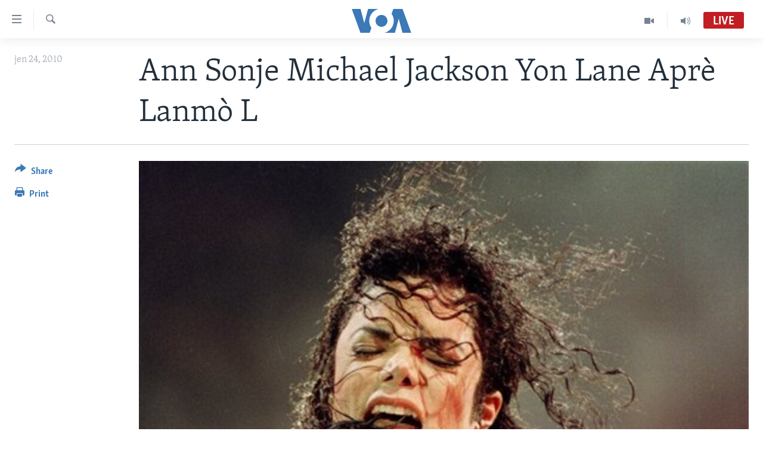

--- FILE ---
content_type: text/html; charset=utf-8
request_url: https://www.voanouvel.com/a/ann-sonje-michael-jackson-yon-lane-apre-lanmo-l-97173454/23011.html
body_size: 8748
content:

<!DOCTYPE html>
<html lang="ht" dir="ltr" class="no-js">
<head>
<link href="/Content/responsive/VOA/cpe/VOA-cpe.css?&amp;av=0.0.0.0&amp;cb=306" rel="stylesheet"/>
<script src="https://tags.voanouvel.com/voa-pangea/prod/utag.sync.js"></script> <script type='text/javascript' src='https://www.youtube.com/iframe_api' async></script>
<script type="text/javascript">
//a general 'js' detection, must be on top level in <head>, due to CSS performance
document.documentElement.className = "js";
var cacheBuster = "306";
var appBaseUrl = "/";
var imgEnhancerBreakpoints = [0, 144, 256, 408, 650, 1023, 1597];
var isLoggingEnabled = false;
var isPreviewPage = false;
var isLivePreviewPage = false;
if (!isPreviewPage) {
window.RFE = window.RFE || {};
window.RFE.cacheEnabledByParam = window.location.href.indexOf('nocache=1') === -1;
const url = new URL(window.location.href);
const params = new URLSearchParams(url.search);
// Remove the 'nocache' parameter
params.delete('nocache');
// Update the URL without the 'nocache' parameter
url.search = params.toString();
window.history.replaceState(null, '', url.toString());
} else {
window.addEventListener('load', function() {
const links = window.document.links;
for (let i = 0; i < links.length; i++) {
links[i].href = '#';
links[i].target = '_self';
}
})
}
var pwaEnabled = false;
var swCacheDisabled;
</script>
<meta charset="utf-8" />
<title>Ann Sonje Michael Jackson Yon Lane Apr&#232; Lanm&#242; L</title>
<meta name="description" content="Nan yon ent&#232;vyou av&#232;k Maureen Pierre, pwofes&#232; mizik Villard Anglade di: &quot;Moun ka imite Michael Jackson, men yo paka ranplase l&quot;" />
<meta name="keywords" content="Nouvèl, Entènasyonal, Washington, DC" />
<meta name="viewport" content="width=device-width, initial-scale=1.0" />
<meta http-equiv="X-UA-Compatible" content="IE=edge" />
<meta name="robots" content="max-image-preview:large"><meta property="fb:pages" content="456369387788614" />
<meta name="msvalidate.01" content="3286EE554B6F672A6F2E608C02343C0E" />
<link href="https://www.voanouvel.com/a/ann-sonje-michael-jackson-yon-lane-apre-lanmo-l-97173454/23011.html" rel="canonical" />
<meta name="apple-mobile-web-app-title" content="VOA" />
<meta name="apple-mobile-web-app-status-bar-style" content="black" />
<meta name="apple-itunes-app" content="app-id=632618796, app-argument=//23011.ltr" />
<meta content="Ann Sonje Michael Jackson Yon Lane Aprè Lanmò L" property="og:title" />
<meta content="Nan yon entèvyou avèk Maureen Pierre, pwofesè mizik Villard Anglade di: &quot;Moun ka imite Michael Jackson, men yo paka ranplase l&quot;" property="og:description" />
<meta content="article" property="og:type" />
<meta content="https://www.voanouvel.com/a/ann-sonje-michael-jackson-yon-lane-apre-lanmo-l-97173454/23011.html" property="og:url" />
<meta content="Lavwadlamerik" property="og:site_name" />
<meta content="https://www.facebook.com/VOA.KREYOL" property="article:publisher" />
<meta content="https://gdb.voanews.com/c48a4b96-55f2-4a0f-8f2b-eacb4c9b192f_w1200_h630.jpg" property="og:image" />
<meta content="1200" property="og:image:width" />
<meta content="630" property="og:image:height" />
<meta content="741163256059497" property="fb:app_id" />
<meta content="summary_large_image" name="twitter:card" />
<meta content="@VOAKreyol" name="twitter:site" />
<meta content="https://gdb.voanews.com/c48a4b96-55f2-4a0f-8f2b-eacb4c9b192f_w1200_h630.jpg" name="twitter:image" />
<meta content="Ann Sonje Michael Jackson Yon Lane Aprè Lanmò L" name="twitter:title" />
<meta content="Nan yon entèvyou avèk Maureen Pierre, pwofesè mizik Villard Anglade di: &quot;Moun ka imite Michael Jackson, men yo paka ranplase l&quot;" name="twitter:description" />
<link rel="amphtml" href="https://www.voanouvel.com/amp/ann-sonje-michael-jackson-yon-lane-apre-lanmo-l-97173454/23011.html" />
<script type="application/ld+json">{"articleSection":"","isAccessibleForFree":true,"headline":"Ann Sonje Michael Jackson Yon Lane Aprè Lanmò L","inLanguage":"cpe","keywords":"Nouvèl, Entènasyonal, Washington, DC","author":{"@type":"Person","name":"VOA"},"datePublished":"2010-06-25 00:00:00Z","dateModified":"2010-06-25 00:00:00Z","publisher":{"logo":{"width":512,"height":220,"@type":"ImageObject","url":"https://www.voanouvel.com/Content/responsive/VOA/cpe/img/logo.png"},"@type":"NewsMediaOrganization","url":"https://www.voanouvel.com","sameAs":["https://www.facebook.com/VOA.KREYOL/","https://twitter.com/voakreyol","https://www.youtube.com/user/voacreole","https://www.instagram.com/voakreyol/"],"name":"Lavwadlamerik","alternateName":""},"@context":"https://schema.org","@type":"NewsArticle","mainEntityOfPage":"https://www.voanouvel.com/a/ann-sonje-michael-jackson-yon-lane-apre-lanmo-l-97173454/23011.html","url":"https://www.voanouvel.com/a/ann-sonje-michael-jackson-yon-lane-apre-lanmo-l-97173454/23011.html","description":"Nan yon entèvyou avèk Maureen Pierre, pwofesè mizik Villard Anglade di: \u0022Moun ka imite Michael Jackson, men yo paka ranplase l\u0022","image":{"width":1080,"height":608,"@type":"ImageObject","url":"https://gdb.voanews.com/c48a4b96-55f2-4a0f-8f2b-eacb4c9b192f_w1080_h608.jpg"},"name":"Ann Sonje Michael Jackson Yon Lane Aprè Lanmò L"}</script>
<script src="/Scripts/responsive/infographics.b?v=dVbZ-Cza7s4UoO3BqYSZdbxQZVF4BOLP5EfYDs4kqEo1&amp;av=0.0.0.0&amp;cb=306"></script>
<script src="/Scripts/responsive/loader.b?v=Q26XNwrL6vJYKjqFQRDnx01Lk2pi1mRsuLEaVKMsvpA1&amp;av=0.0.0.0&amp;cb=306"></script>
<link rel="icon" type="image/svg+xml" href="/Content/responsive/VOA/img/webApp/favicon.svg" />
<link rel="alternate icon" href="/Content/responsive/VOA/img/webApp/favicon.ico" />
<link rel="apple-touch-icon" sizes="152x152" href="/Content/responsive/VOA/img/webApp/ico-152x152.png" />
<link rel="apple-touch-icon" sizes="144x144" href="/Content/responsive/VOA/img/webApp/ico-144x144.png" />
<link rel="apple-touch-icon" sizes="114x114" href="/Content/responsive/VOA/img/webApp/ico-114x114.png" />
<link rel="apple-touch-icon" sizes="72x72" href="/Content/responsive/VOA/img/webApp/ico-72x72.png" />
<link rel="apple-touch-icon-precomposed" href="/Content/responsive/VOA/img/webApp/ico-57x57.png" />
<link rel="icon" sizes="192x192" href="/Content/responsive/VOA/img/webApp/ico-192x192.png" />
<link rel="icon" sizes="128x128" href="/Content/responsive/VOA/img/webApp/ico-128x128.png" />
<meta name="msapplication-TileColor" content="#ffffff" />
<meta name="msapplication-TileImage" content="/Content/responsive/VOA/img/webApp/ico-144x144.png" />
<link rel="alternate" type="application/rss+xml" title="VOA - Top Stories [RSS]" href="/api/" />
<link rel="sitemap" type="application/rss+xml" href="/sitemap.xml" />
</head>
<body class=" nav-no-loaded cc_theme pg-article print-lay-article js-category-to-nav nojs-images ">
<script type="text/javascript" >
var analyticsData = {url:"https://www.voanouvel.com/a/ann-sonje-michael-jackson-yon-lane-apre-lanmo-l-97173454/23011.html",property_id:"459",article_uid:"23011",page_title:"Ann Sonje Michael Jackson Yon Lane Aprè Lanmò L",page_type:"article",content_type:"article",subcontent_type:"article",last_modified:"2010-06-25 00:00:00Z",pub_datetime:"2010-06-25 00:00:00Z",pub_year:"2010",pub_month:"06",pub_day:"25",pub_hour:"00",pub_weekday:"Friday",section:"article",english_section:"creole_news",byline:"",categories:"creole_news,lemond",tags:"washington;dc",domain:"www.voanouvel.com",language:"Creole",language_service:"VOA Creole",platform:"web",copied:"no",copied_article:"",copied_title:"",runs_js:"Yes",cms_release:"8.44.0.0.306",enviro_type:"prod",slug:"ann-sonje-michael-jackson-yon-lane-apre-lanmo-l-97173454",entity:"VOA",short_language_service:"CREO",platform_short:"W",page_name:"Ann Sonje Michael Jackson Yon Lane Aprè Lanmò L"};
</script>
<noscript><iframe src="https://www.googletagmanager.com/ns.html?id=GTM-N8MP7P" height="0" width="0" style="display:none;visibility:hidden"></iframe></noscript><script type="text/javascript" data-cookiecategory="analytics">
var gtmEventObject = Object.assign({}, analyticsData, {event: 'page_meta_ready'});window.dataLayer = window.dataLayer || [];window.dataLayer.push(gtmEventObject);
if (top.location === self.location) { //if not inside of an IFrame
var renderGtm = "true";
if (renderGtm === "true") {
(function(w,d,s,l,i){w[l]=w[l]||[];w[l].push({'gtm.start':new Date().getTime(),event:'gtm.js'});var f=d.getElementsByTagName(s)[0],j=d.createElement(s),dl=l!='dataLayer'?'&l='+l:'';j.async=true;j.src='//www.googletagmanager.com/gtm.js?id='+i+dl;f.parentNode.insertBefore(j,f);})(window,document,'script','dataLayer','GTM-N8MP7P');
}
}
</script>
<!--Analytics tag js version start-->
<script type="text/javascript" data-cookiecategory="analytics">
var utag_data = Object.assign({}, analyticsData, {});
if(typeof(TealiumTagFrom)==='function' && typeof(TealiumTagSearchKeyword)==='function') {
var utag_from=TealiumTagFrom();var utag_searchKeyword=TealiumTagSearchKeyword();
if(utag_searchKeyword!=null && utag_searchKeyword!=='' && utag_data["search_keyword"]==null) utag_data["search_keyword"]=utag_searchKeyword;if(utag_from!=null && utag_from!=='') utag_data["from"]=TealiumTagFrom();}
if(window.top!== window.self&&utag_data.page_type==="snippet"){utag_data.page_type = 'iframe';}
try{if(window.top!==window.self&&window.self.location.hostname===window.top.location.hostname){utag_data.platform = 'self-embed';utag_data.platform_short = 'se';}}catch(e){if(window.top!==window.self&&window.self.location.search.includes("platformType=self-embed")){utag_data.platform = 'cross-promo';utag_data.platform_short = 'cp';}}
(function(a,b,c,d){ a="https://tags.voanouvel.com/voa-pangea/prod/utag.js"; b=document;c="script";d=b.createElement(c);d.src=a;d.type="text/java"+c;d.async=true; a=b.getElementsByTagName(c)[0];a.parentNode.insertBefore(d,a); })();
</script>
<!--Analytics tag js version end-->
<!-- Analytics tag management NoScript -->
<noscript>
<img style="position: absolute; border: none;" src="https://ssc.voanouvel.com/b/ss/bbgprod,bbgentityvoa/1/G.4--NS/516468848?pageName=voa%3acreo%3aw%3aarticle%3aann%20sonje%20michael%20jackson%20yon%20lane%20%20apr%c3%a8%20lanm%c3%b2%20l&amp;c6=ann%20sonje%20michael%20jackson%20yon%20lane%20%20apr%c3%a8%20lanm%c3%b2%20l&amp;v36=8.44.0.0.306&amp;v6=D=c6&amp;g=https%3a%2f%2fwww.voanouvel.com%2fa%2fann-sonje-michael-jackson-yon-lane-apre-lanmo-l-97173454%2f23011.html&amp;c1=D=g&amp;v1=D=g&amp;events=event1,event52&amp;c16=voa%20creole&amp;v16=D=c16&amp;c5=creole_news&amp;v5=D=c5&amp;ch=article&amp;c15=creole&amp;v15=D=c15&amp;c4=article&amp;v4=D=c4&amp;c14=23011&amp;v14=D=c14&amp;v20=no&amp;c17=web&amp;v17=D=c17&amp;mcorgid=518abc7455e462b97f000101%40adobeorg&amp;server=www.voanouvel.com&amp;pageType=D=c4&amp;ns=bbg&amp;v29=D=server&amp;v25=voa&amp;v30=459&amp;v105=D=User-Agent " alt="analytics" width="1" height="1" /></noscript>
<!-- End of Analytics tag management NoScript -->
<!--*** Accessibility links - For ScreenReaders only ***-->
<section>
<div class="sr-only">
<h2>Accessibility links</h2>
<ul>
<li><a href="#content" data-disable-smooth-scroll="1">Skip to main content</a></li>
<li><a href="#navigation" data-disable-smooth-scroll="1">Skip to main Navigation</a></li>
<li><a href="#txtHeaderSearch" data-disable-smooth-scroll="1">Skip to Search</a></li>
</ul>
</div>
</section>
<div dir="ltr">
<div id="page">
<aside>
<div class="c-lightbox overlay-modal">
<div class="c-lightbox__intro">
<h2 class="c-lightbox__intro-title"></h2>
<button class="btn btn--rounded c-lightbox__btn c-lightbox__intro-next" title="Swivan">
<span class="ico ico--rounded ico-chevron-forward"></span>
<span class="sr-only">Swivan</span>
</button>
</div>
<div class="c-lightbox__nav">
<button class="btn btn--rounded c-lightbox__btn c-lightbox__btn--close" title="F&#232;men">
<span class="ico ico--rounded ico-close"></span>
<span class="sr-only">F&#232;men</span>
</button>
<button class="btn btn--rounded c-lightbox__btn c-lightbox__btn--prev" title="Anvan">
<span class="ico ico--rounded ico-chevron-backward"></span>
<span class="sr-only">Anvan</span>
</button>
<button class="btn btn--rounded c-lightbox__btn c-lightbox__btn--next" title="Swivan">
<span class="ico ico--rounded ico-chevron-forward"></span>
<span class="sr-only">Swivan</span>
</button>
</div>
<div class="c-lightbox__content-wrap">
<figure class="c-lightbox__content">
<span class="c-spinner c-spinner--lightbox">
<img src="/Content/responsive/img/player-spinner.png"
alt="please wait"
title="please wait" />
</span>
<div class="c-lightbox__img">
<div class="thumb">
<img src="" alt="" />
</div>
</div>
<figcaption>
<div class="c-lightbox__info c-lightbox__info--foot">
<span class="c-lightbox__counter"></span>
<span class="caption c-lightbox__caption"></span>
</div>
</figcaption>
</figure>
</div>
<div class="hidden">
<div class="content-advisory__box content-advisory__box--lightbox">
<span class="content-advisory__box-text">This image contains sensitive content which some people may find offensive or disturbing.</span>
<button class="btn btn--transparent content-advisory__box-btn m-t-md" value="text" type="button">
<span class="btn__text">
Click to reveal
</span>
</button>
</div>
</div>
</div>
<div class="print-dialogue">
<div class="container">
<h3 class="print-dialogue__title section-head">Print Options:</h3>
<div class="print-dialogue__opts">
<ul class="print-dialogue__opt-group">
<li class="form__group form__group--checkbox">
<input class="form__check " id="checkboxImages" name="checkboxImages" type="checkbox" checked="checked" />
<label for="checkboxImages" class="form__label m-t-md">Images</label>
</li>
<li class="form__group form__group--checkbox">
<input class="form__check " id="checkboxMultimedia" name="checkboxMultimedia" type="checkbox" checked="checked" />
<label for="checkboxMultimedia" class="form__label m-t-md">Multimedia</label>
</li>
</ul>
<ul class="print-dialogue__opt-group">
<li class="form__group form__group--checkbox">
<input class="form__check " id="checkboxEmbedded" name="checkboxEmbedded" type="checkbox" checked="checked" />
<label for="checkboxEmbedded" class="form__label m-t-md">Embedded Content</label>
</li>
<li class="form__group form__group--checkbox">
<input class="form__check " id="checkboxComments" name="checkboxComments" type="checkbox" />
<label for="checkboxComments" class="form__label m-t-md">Comments</label>
</li>
</ul>
</div>
<div class="print-dialogue__buttons">
<button class="btn btn--secondary close-button" type="button" title="anile">
<span class="btn__text ">anile</span>
</button>
<button class="btn btn-cust-print m-l-sm" type="button" title="Print">
<span class="btn__text ">Print</span>
</button>
</div>
</div>
</div>
<div class="ctc-message pos-fix">
<div class="ctc-message__inner">Link has been copied to clipboard</div>
</div>
</aside>
<div class="hdr-20 hdr-20--big">
<div class="hdr-20__inner">
<div class="hdr-20__max pos-rel">
<div class="hdr-20__side hdr-20__side--primary d-flex">
<label data-for="main-menu-ctrl" data-switcher-trigger="true" data-switch-target="main-menu-ctrl" class="burger hdr-trigger pos-rel trans-trigger" data-trans-evt="click" data-trans-id="menu">
<span class="ico ico-close hdr-trigger__ico hdr-trigger__ico--close burger__ico burger__ico--close"></span>
<span class="ico ico-menu hdr-trigger__ico hdr-trigger__ico--open burger__ico burger__ico--open"></span>
</label>
<div class="menu-pnl pos-fix trans-target" data-switch-target="main-menu-ctrl" data-trans-id="menu">
<div class="menu-pnl__inner">
<nav class="main-nav menu-pnl__item menu-pnl__item--first">
<ul class="main-nav__list accordeon" data-analytics-tales="false" data-promo-name="link" data-location-name="nav,secnav">
<li class="main-nav__item">
<a class="main-nav__item-name main-nav__item-name--link" href="/p/6830.html" title="Ayiti" data-item-name="haiti-news" >Ayiti</a>
</li>
<li class="main-nav__item">
<a class="main-nav__item-name main-nav__item-name--link" href="/p/6831.html" title="L&#232;zetazini" data-item-name="us-news" >L&#232;zetazini</a>
</li>
<li class="main-nav__item">
<a class="main-nav__item-name main-nav__item-name--link" href="/z/332" title="Amerik Latin" data-item-name="amerik" >Amerik Latin</a>
</li>
<li class="main-nav__item">
<a class="main-nav__item-name main-nav__item-name--link" href="/p/6838.html" title="Ent&#232;nasyonal" data-item-name="international-news" >Ent&#232;nasyonal</a>
</li>
<li class="main-nav__item">
<a class="main-nav__item-name main-nav__item-name--link" href="/z/581" title="Video" data-item-name="videos" >Video</a>
</li>
<li class="main-nav__item">
<a class="main-nav__item-name main-nav__item-name--link" href="/FlashpointIkren" title="Flashpoint Ikr&#232;n" data-item-name="flashipoint2" >Flashpoint Ikr&#232;n</a>
</li>
</ul>
</nav>
<div class="menu-pnl__item">
<a href="https://learningenglish.voanews.com/" class="menu-pnl__item-link" alt="Learning English">Learning English</a>
</div>
<div class="menu-pnl__item menu-pnl__item--social">
<h5 class="menu-pnl__sub-head">Suiv nou</h5>
<a href="https://www.facebook.com/VOA.KREYOL/" title="Suiv nou sou Facebook" data-analytics-text="follow_on_facebook" class="btn btn--rounded btn--social-inverted menu-pnl__btn js-social-btn btn-facebook" target="_blank" rel="noopener">
<span class="ico ico-facebook-alt ico--rounded"></span>
</a>
<a href="https://twitter.com/voakreyol" title="Suiv nou sou Twitter" data-analytics-text="follow_on_twitter" class="btn btn--rounded btn--social-inverted menu-pnl__btn js-social-btn btn-twitter" target="_blank" rel="noopener">
<span class="ico ico-twitter ico--rounded"></span>
</a>
<a href="https://www.youtube.com/user/voacreole" title="Suiv nou sou Youtube" data-analytics-text="follow_on_youtube" class="btn btn--rounded btn--social-inverted menu-pnl__btn js-social-btn btn-youtube" target="_blank" rel="noopener">
<span class="ico ico-youtube ico--rounded"></span>
</a>
<a href="https://www.instagram.com/voakreyol/" title="Follow us on Instagram" data-analytics-text="follow_on_instagram" class="btn btn--rounded btn--social-inverted menu-pnl__btn js-social-btn btn-instagram" target="_blank" rel="noopener">
<span class="ico ico-instagram ico--rounded"></span>
</a>
</div>
<div class="menu-pnl__item">
<a href="/navigation/allsites" class="menu-pnl__item-link">
<span class="ico ico-languages "></span>
Languages
</a>
</div>
</div>
</div>
<label data-for="top-search-ctrl" data-switcher-trigger="true" data-switch-target="top-search-ctrl" class="top-srch-trigger hdr-trigger">
<span class="ico ico-close hdr-trigger__ico hdr-trigger__ico--close top-srch-trigger__ico top-srch-trigger__ico--close"></span>
<span class="ico ico-search hdr-trigger__ico hdr-trigger__ico--open top-srch-trigger__ico top-srch-trigger__ico--open"></span>
</label>
<div class="srch-top srch-top--in-header" data-switch-target="top-search-ctrl">
<div class="container">
<form action="/s" class="srch-top__form srch-top__form--in-header" id="form-topSearchHeader" method="get" role="search"><label for="txtHeaderSearch" class="sr-only">Ch&#232;che</label>
<input type="text" id="txtHeaderSearch" name="k" placeholder="Chache t&#232;ks la" accesskey="s" value="" class="srch-top__input analyticstag-event" onkeydown="if (event.keyCode === 13) { FireAnalyticsTagEventOnSearch('search', $dom.get('#txtHeaderSearch')[0].value) }" />
<button title="Ch&#232;che" type="submit" class="btn btn--top-srch analyticstag-event" onclick="FireAnalyticsTagEventOnSearch('search', $dom.get('#txtHeaderSearch')[0].value) ">
<span class="ico ico-search"></span>
</button></form>
</div>
</div>
<a href="/" class="main-logo-link">
<img src="/Content/responsive/VOA/cpe/img/logo-compact.svg" class="main-logo main-logo--comp" alt="site logo">
<img src="/Content/responsive/VOA/cpe/img/logo.svg" class="main-logo main-logo--big" alt="site logo">
</a>
</div>
<div class="hdr-20__side hdr-20__side--secondary d-flex">
<a href="/programs/radio" title="Audio" class="hdr-20__secondary-item" data-item-name="audio">
<span class="ico ico-audio hdr-20__secondary-icon"></span>
</a>
<a href="/programs/tv" title="Video" class="hdr-20__secondary-item" data-item-name="video">
<span class="ico ico-video hdr-20__secondary-icon"></span>
</a>
<a href="/s" title="Ch&#232;che" class="hdr-20__secondary-item hdr-20__secondary-item--search" data-item-name="search">
<span class="ico ico-search hdr-20__secondary-icon hdr-20__secondary-icon--search"></span>
</a>
<div class="hdr-20__secondary-item live-b-drop">
<div class="live-b-drop__off">
<a href="/live/audio/47" class="live-b-drop__link" title="Live" data-item-name="live">
<span class="badge badge--live-btn badge--live">
Live
</span>
</a>
</div>
<div class="live-b-drop__on hidden">
<label data-for="live-ctrl" data-switcher-trigger="true" data-switch-target="live-ctrl" class="live-b-drop__label pos-rel">
<span class="badge badge--live badge--live-btn">
Live
</span>
<span class="ico ico-close live-b-drop__label-ico live-b-drop__label-ico--close"></span>
</label>
<div class="live-b-drop__panel" id="targetLivePanelDiv" data-switch-target="live-ctrl"></div>
</div>
</div>
<div class="srch-bottom">
<form action="/s" class="srch-bottom__form d-flex" id="form-bottomSearch" method="get" role="search"><label for="txtSearch" class="sr-only">Ch&#232;che</label>
<input type="search" id="txtSearch" name="k" placeholder="Chache t&#232;ks la" accesskey="s" value="" class="srch-bottom__input analyticstag-event" onkeydown="if (event.keyCode === 13) { FireAnalyticsTagEventOnSearch('search', $dom.get('#txtSearch')[0].value) }" />
<button title="Ch&#232;che" type="submit" class="btn btn--bottom-srch analyticstag-event" onclick="FireAnalyticsTagEventOnSearch('search', $dom.get('#txtSearch')[0].value) ">
<span class="ico ico-search"></span>
</button></form>
</div>
</div>
<img src="/Content/responsive/VOA/cpe/img/logo-print.gif" class="logo-print" alt="site logo">
<img src="/Content/responsive/VOA/cpe/img/logo-print_color.png" class="logo-print logo-print--color" alt="site logo">
</div>
</div>
</div>
<script>
if (document.body.className.indexOf('pg-home') > -1) {
var nav2In = document.querySelector('.hdr-20__inner');
var nav2Sec = document.querySelector('.hdr-20__side--secondary');
var secStyle = window.getComputedStyle(nav2Sec);
if (nav2In && window.pageYOffset < 150 && secStyle['position'] !== 'fixed') {
nav2In.classList.add('hdr-20__inner--big')
}
}
</script>
<div class="c-hlights c-hlights--breaking c-hlights--no-item" data-hlight-display="mobile,desktop">
<div class="c-hlights__wrap container p-0">
<div class="c-hlights__nav">
<a role="button" href="#" title="Anvan">
<span class="ico ico-chevron-backward m-0"></span>
<span class="sr-only">Anvan</span>
</a>
<a role="button" href="#" title="Swivan">
<span class="ico ico-chevron-forward m-0"></span>
<span class="sr-only">Swivan</span>
</a>
</div>
<span class="c-hlights__label">
<span class="">Breaking News</span>
<span class="switcher-trigger">
<label data-for="more-less-1" data-switcher-trigger="true" class="switcher-trigger__label switcher-trigger__label--more p-b-0" title="Montre plis">
<span class="ico ico-chevron-down"></span>
</label>
<label data-for="more-less-1" data-switcher-trigger="true" class="switcher-trigger__label switcher-trigger__label--less p-b-0" title="Show less">
<span class="ico ico-chevron-up"></span>
</label>
</span>
</span>
<ul class="c-hlights__items switcher-target" data-switch-target="more-less-1">
</ul>
</div>
</div> <div id="content">
<main class="container">
<div class="hdr-container">
<div class="row">
<div class="col-category col-xs-12 col-md-2 pull-left"></div><div class="col-title col-xs-12 col-md-10 pull-right"> <h1 class="title pg-title">
Ann Sonje Michael Jackson Yon Lane Apr&#232; Lanm&#242; L
</h1>
</div><div class="col-publishing-details col-xs-12 col-sm-12 col-md-2 pull-left"> <div class="publishing-details ">
<div class="published">
<span class="date" >
<time pubdate="pubdate" datetime="2010-06-24T20:00:00-05:00">
jen 24, 2010
</time>
</span>
</div>
</div>
</div><div class="col-lg-12 separator"> <div class="separator">
<hr class="title-line" />
</div>
</div><div class="col-multimedia col-xs-12 col-md-10 pull-right"> <div class="cover-media">
<figure class="media-image js-media-expand">
<div class="img-wrap">
<div class="thumb thumb16_9">
<img src="https://gdb.voanews.com/c48a4b96-55f2-4a0f-8f2b-eacb4c9b192f_w250_r1_s.jpg" alt="Ann Sonje Michael Jackson Yon Lane Apr&#232; Lanm&#242; L" />
</div>
</div>
<figcaption>
<span class="caption">Ann Sonje Michael Jackson Yon Lane Apr&#232; Lanm&#242; L</span>
</figcaption>
</figure>
</div>
</div><div class="col-xs-12 col-md-2 pull-left article-share pos-rel"> <div class="share--box">
<div class="sticky-share-container" style="display:none">
<div class="container">
<a href="https://www.voanouvel.com" id="logo-sticky-share">&nbsp;</a>
<div class="pg-title pg-title--sticky-share">
Ann Sonje Michael Jackson Yon Lane Apr&#232; Lanm&#242; L
</div>
<div class="sticked-nav-actions">
<!--This part is for sticky navigation display-->
<p class="buttons link-content-sharing p-0 ">
<button class="btn btn--link btn-content-sharing p-t-0 " id="btnContentSharing" value="text" role="Button" type="" title="More options">
<span class="ico ico-share ico--l"></span>
<span class="btn__text ">
Share
</span>
</button>
</p>
<aside class="content-sharing js-content-sharing js-content-sharing--apply-sticky content-sharing--sticky"
role="complementary"
data-share-url="https://www.voanouvel.com/a/ann-sonje-michael-jackson-yon-lane-apre-lanmo-l-97173454/23011.html" data-share-title="Ann Sonje Michael Jackson Yon Lane Apr&#232; Lanm&#242; L" data-share-text="">
<div class="content-sharing__popover">
<h6 class="content-sharing__title">Share</h6>
<button href="#close" id="btnCloseSharing" class="btn btn--text-like content-sharing__close-btn">
<span class="ico ico-close ico--l"></span>
</button>
<ul class="content-sharing__list">
<li class="content-sharing__item">
<div class="ctc ">
<input type="text" class="ctc__input" readonly="readonly">
<a href="" js-href="https://www.voanouvel.com/a/ann-sonje-michael-jackson-yon-lane-apre-lanmo-l-97173454/23011.html" class="content-sharing__link ctc__button">
<span class="ico ico-copy-link ico--rounded ico--s"></span>
<span class="content-sharing__link-text">Copy link</span>
</a>
</div>
</li>
<li class="content-sharing__item">
<a href="https://facebook.com/sharer.php?u=https%3a%2f%2fwww.voanouvel.com%2fa%2fann-sonje-michael-jackson-yon-lane-apre-lanmo-l-97173454%2f23011.html"
data-analytics-text="share_on_facebook"
title="Facebook" target="_blank"
class="content-sharing__link js-social-btn">
<span class="ico ico-facebook ico--rounded ico--s"></span>
<span class="content-sharing__link-text">Facebook</span>
</a>
</li>
<li class="content-sharing__item">
<a href="https://twitter.com/share?url=https%3a%2f%2fwww.voanouvel.com%2fa%2fann-sonje-michael-jackson-yon-lane-apre-lanmo-l-97173454%2f23011.html&amp;text=Ann+Sonje+Michael+Jackson+Yon+Lane++Apr%c3%a8+Lanm%c3%b2+L"
data-analytics-text="share_on_twitter"
title="Twitter" target="_blank"
class="content-sharing__link js-social-btn">
<span class="ico ico-twitter ico--rounded ico--s"></span>
<span class="content-sharing__link-text">Twitter</span>
</a>
</li>
<li class="content-sharing__item">
<a href="mailto:?body=https%3a%2f%2fwww.voanouvel.com%2fa%2fann-sonje-michael-jackson-yon-lane-apre-lanmo-l-97173454%2f23011.html&amp;subject=Ann Sonje Michael Jackson Yon Lane Apr&#232; Lanm&#242; L"
title="Email"
class="content-sharing__link ">
<span class="ico ico-email ico--rounded ico--s"></span>
<span class="content-sharing__link-text">Email</span>
</a>
</li>
</ul>
</div>
</aside>
</div>
</div>
</div>
<div class="links">
<p class="buttons link-content-sharing p-0 ">
<button class="btn btn--link btn-content-sharing p-t-0 " id="btnContentSharing" value="text" role="Button" type="" title="More options">
<span class="ico ico-share ico--l"></span>
<span class="btn__text ">
Share
</span>
</button>
</p>
<aside class="content-sharing js-content-sharing " role="complementary"
data-share-url="https://www.voanouvel.com/a/ann-sonje-michael-jackson-yon-lane-apre-lanmo-l-97173454/23011.html" data-share-title="Ann Sonje Michael Jackson Yon Lane Apr&#232; Lanm&#242; L" data-share-text="">
<div class="content-sharing__popover">
<h6 class="content-sharing__title">Share</h6>
<button href="#close" id="btnCloseSharing" class="btn btn--text-like content-sharing__close-btn">
<span class="ico ico-close ico--l"></span>
</button>
<ul class="content-sharing__list">
<li class="content-sharing__item">
<div class="ctc ">
<input type="text" class="ctc__input" readonly="readonly">
<a href="" js-href="https://www.voanouvel.com/a/ann-sonje-michael-jackson-yon-lane-apre-lanmo-l-97173454/23011.html" class="content-sharing__link ctc__button">
<span class="ico ico-copy-link ico--rounded ico--l"></span>
<span class="content-sharing__link-text">Copy link</span>
</a>
</div>
</li>
<li class="content-sharing__item">
<a href="https://facebook.com/sharer.php?u=https%3a%2f%2fwww.voanouvel.com%2fa%2fann-sonje-michael-jackson-yon-lane-apre-lanmo-l-97173454%2f23011.html"
data-analytics-text="share_on_facebook"
title="Facebook" target="_blank"
class="content-sharing__link js-social-btn">
<span class="ico ico-facebook ico--rounded ico--l"></span>
<span class="content-sharing__link-text">Facebook</span>
</a>
</li>
<li class="content-sharing__item">
<a href="https://twitter.com/share?url=https%3a%2f%2fwww.voanouvel.com%2fa%2fann-sonje-michael-jackson-yon-lane-apre-lanmo-l-97173454%2f23011.html&amp;text=Ann+Sonje+Michael+Jackson+Yon+Lane++Apr%c3%a8+Lanm%c3%b2+L"
data-analytics-text="share_on_twitter"
title="Twitter" target="_blank"
class="content-sharing__link js-social-btn">
<span class="ico ico-twitter ico--rounded ico--l"></span>
<span class="content-sharing__link-text">Twitter</span>
</a>
</li>
<li class="content-sharing__item">
<a href="mailto:?body=https%3a%2f%2fwww.voanouvel.com%2fa%2fann-sonje-michael-jackson-yon-lane-apre-lanmo-l-97173454%2f23011.html&amp;subject=Ann Sonje Michael Jackson Yon Lane Apr&#232; Lanm&#242; L"
title="Email"
class="content-sharing__link ">
<span class="ico ico-email ico--rounded ico--l"></span>
<span class="content-sharing__link-text">Email</span>
</a>
</li>
</ul>
</div>
</aside>
<p class="link-print visible-md visible-lg buttons p-0">
<button class="btn btn--link btn-print p-t-0" onclick="if (typeof FireAnalyticsTagEvent === 'function') {FireAnalyticsTagEvent({ on_page_event: 'print_story' });}return false" title="(CTRL+P)">
<span class="ico ico-print"></span>
<span class="btn__text">Print</span>
</button>
</p>
</div>
</div>
</div>
</div>
</div>
<div class="body-container">
<div class="row">
<div class="col-xs-12 col-sm-12 col-md-10 col-lg-10 pull-right">
<div class="row">
<div class="col-xs-12 col-sm-12 col-md-8 col-lg-8 pull-left bottom-offset content-offset">
<div id="article-content" class="content-floated-wrap fb-quotable">
<div class="wsw">
<p style="text-align: justify;">Jodi vandredi 25 jen an fè yon lane jou pou jou depi vedèt mizik pòp ameriken Michael Jackson te mouri. 1an aprè lamò sa a, 50 fanatik andyable peye $1,100 yo chak pou yo te kapab domi bò kote kèk byen Michael te posede e ki ekspoze nan yon batiman trè popilè nan vil Tokyo, nan peyi Japon. Oganizatè yo di yo te resevwa plis pase 10 mil aplikasyon nan men moun ki te vle pase nuit la bò kote swa yon levit, swa yon soulye oubyen yon lòt bagay vedèt la te posede. Aktivite sa a se youn nan plizyè seremoni kap dewoulé tou patou nan lemond pou make premye anivèsè lanmò Michael Jackson. Patisipan ak asistan yo ap jwenn manje, yo ka danse mizik Michael oubyen koute yon koral kap jwe chanson li te konpoze. Pwomotè yo di aktivite sa a prezante sèl ekspozisyon pwopriyete Michael kap dewoule andeyò Lèzetazini.</p>
<p>Nan okazyon premye anivèsè lanmò Michael Jackson, nap envite ou koute opinyon mizisyen Villard Anglade ki nan eta Maryland, tou prè Washington, sou eritaj Michael Jackson kite dèyè. Pwofese Anglade di nan mikro Marie Luce Pierre malgre anpil mizisyen imite defen vedèt la, men li pa kwè pèsonn ka ranplase Michael Jackson.</p>
<p><em>Klike</em> <em>sou ikòn MP3 ki anwo e adwat atik sa a</em><em> pou w koute yon entèvyou pwofesè Villard Anglade ak Maureen Pierre.<br /></em></p>
</div>
</div>
</div>
<div class="col-xs-12 col-sm-12 col-md-4 col-lg-4 pull-left design-top-offset"> <div class="media-block-wrap">
<h2 class="section-head">Related</h2>
<div class="row">
<ul>
<li class="col-xs-12 col-sm-6 col-md-12 col-lg-12 mb-grid">
<div class="media-block ">
<a href="/a/1973858.html" class="img-wrap img-wrap--t-spac img-wrap--size-4 img-wrap--float" title="Yon rep&#242;taj Maureen Pierre">
<div class="thumb thumb16_9">
<noscript class="nojs-img">
<img src="https://gdb.voanews.com/38CEF907-F6F1-40A7-AC67-CDE6A3271344_w100_r1.png" alt="Yon rep&#242;taj Maureen Pierre" />
</noscript>
<img data-src="https://gdb.voanews.com/38CEF907-F6F1-40A7-AC67-CDE6A3271344_w33_r1.png" src="" alt="Yon rep&#242;taj Maureen Pierre" class=""/>
</div>
<span class="ico ico-audio ico--media-type"></span>
</a>
<div class="media-block__content media-block__content--h">
<a href="/a/1973858.html">
<h4 class="media-block__title media-block__title--size-4" title="Yon rep&#242;taj Maureen Pierre">
Yon rep&#242;taj Maureen Pierre
</h4>
</a>
</div>
</div>
</li>
</ul>
</div>
</div>
</div>
</div>
</div>
</div>
</div>
</main>
</div>
<footer role="contentinfo">
<div id="foot" class="foot">
<div class="container">
<div class="foot-nav collapsed" id="foot-nav">
<div class="menu">
<ul class="items">
<li class="socials block-socials">
<span class="handler" id="socials-handler">
Suiv nou
</span>
<div class="inner">
<ul class="subitems follow">
<li>
<a href="https://www.facebook.com/VOA.KREYOL/" title="Suiv nou sou Facebook" data-analytics-text="follow_on_facebook" class="btn btn--rounded js-social-btn btn-facebook" target="_blank" rel="noopener">
<span class="ico ico-facebook-alt ico--rounded"></span>
</a>
</li>
<li>
<a href="https://twitter.com/voakreyol" title="Suiv nou sou Twitter" data-analytics-text="follow_on_twitter" class="btn btn--rounded js-social-btn btn-twitter" target="_blank" rel="noopener">
<span class="ico ico-twitter ico--rounded"></span>
</a>
</li>
<li>
<a href="https://www.youtube.com/user/voacreole" title="Suiv nou sou Youtube" data-analytics-text="follow_on_youtube" class="btn btn--rounded js-social-btn btn-youtube" target="_blank" rel="noopener">
<span class="ico ico-youtube ico--rounded"></span>
</a>
</li>
<li>
<a href="/rssfeeds" title="RSS" data-analytics-text="follow_on_rss" class="btn btn--rounded js-social-btn btn-rss" >
<span class="ico ico-rss ico--rounded"></span>
</a>
</li>
<li>
<a href="/podcasts" title="Podcast" data-analytics-text="follow_on_podcast" class="btn btn--rounded js-social-btn btn-podcast" >
<span class="ico ico-podcast ico--rounded"></span>
</a>
</li>
<li>
<a href="/subscribe.html" title="Subscribe" data-analytics-text="follow_on_subscribe" class="btn btn--rounded js-social-btn btn-email" >
<span class="ico ico-email ico--rounded"></span>
</a>
</li>
<li>
<a href="https://www.instagram.com/voakreyol/" title="Follow us on Instagram" data-analytics-text="follow_on_instagram" class="btn btn--rounded js-social-btn btn-instagram" target="_blank" rel="noopener">
<span class="ico ico-instagram ico--rounded"></span>
</a>
</li>
</ul>
</div>
</li>
<li class="block-primary collapsed collapsible item">
<span class="handler">
Video
<span title="close tab" class="ico ico-chevron-up"></span>
<span title="open tab" class="ico ico-chevron-down"></span>
<span title="add" class="ico ico-plus"></span>
<span title="remove" class="ico ico-minus"></span>
</span>
<div class="inner">
<ul class="subitems">
<li class="subitem">
<a class="handler" href="/z/4404" title="Pwogram apr&#232;-midi a TV" >Pwogram apr&#232;-midi a TV</a>
</li>
</ul>
</div>
</li>
<li class="block-primary collapsed collapsible item">
<span class="handler">
About &amp; Contact Us
<span title="close tab" class="ico ico-chevron-up"></span>
<span title="open tab" class="ico ico-chevron-down"></span>
<span title="add" class="ico ico-plus"></span>
<span title="remove" class="ico ico-minus"></span>
</span>
<div class="inner">
<ul class="subitems">
<li class="subitem">
<a class="handler" href="/p/5258.html" title="About Us" >About Us</a>
</li>
<li class="subitem">
<a class="handler" href="/p/5261.html" title="Contact Us" >Contact Us</a>
</li>
</ul>
</div>
</li>
<li class="block-secondary collapsed collapsible item">
<span class="handler">
RADYO
<span title="close tab" class="ico ico-chevron-up"></span>
<span title="open tab" class="ico ico-chevron-down"></span>
<span title="add" class="ico ico-plus"></span>
<span title="remove" class="ico ico-minus"></span>
</span>
<div class="inner">
<ul class="subitems">
<li class="subitem">
<a class="handler" href="/z/430" title="Pwogram mitan jounen an" >Pwogram mitan jounen an</a>
</li>
<li class="subitem">
<a class="handler" href="/z/432" title="Pwogram apr&#232;-midi a" >Pwogram apr&#232;-midi a</a>
</li>
</ul>
</div>
</li>
<li class="block-secondary collapsed collapsible item">
<span class="handler">
Aksesibilite
<span title="close tab" class="ico ico-chevron-up"></span>
<span title="open tab" class="ico ico-chevron-down"></span>
<span title="add" class="ico ico-plus"></span>
<span title="remove" class="ico ico-minus"></span>
</span>
<div class="inner">
<ul class="subitems">
<li class="subitem">
<a class="handler" href="/p/7294.html" title="Aksesibilite" >Aksesibilite</a>
</li>
</ul>
</div>
</li>
<li class="block-secondary collapsed collapsible item">
<span class="handler">
Editoryal nan gouv&#232;nman ameriken an
<span title="close tab" class="ico ico-chevron-up"></span>
<span title="open tab" class="ico ico-chevron-down"></span>
<span title="add" class="ico ico-plus"></span>
<span title="remove" class="ico ico-minus"></span>
</span>
<div class="inner">
<ul class="subitems">
<li class="subitem">
<a class="handler" href="https://editorials.voa.gov/z/6235" title="Editoryal nan gouv&#232;nman ameriken an" >Editoryal nan gouv&#232;nman ameriken an</a>
</li>
</ul>
</div>
</li>
<li class="block-secondary collapsed collapsible item">
<span class="handler">
R&#232;gleman sou enf&#242;masyon prive
<span title="close tab" class="ico ico-chevron-up"></span>
<span title="open tab" class="ico ico-chevron-down"></span>
<span title="add" class="ico ico-plus"></span>
<span title="remove" class="ico ico-minus"></span>
</span>
<div class="inner">
<ul class="subitems">
<li class="subitem">
<a class="handler" href="https://www.voanews.com/p/5338.html" title="R&#232;gleman sou enf&#242;masyon prive" target="_blank" rel="noopener">R&#232;gleman sou enf&#242;masyon prive</a>
</li>
</ul>
</div>
</li>
</ul>
</div>
</div>
<div class="foot__item foot__item--copyrights">
<p class="copyright"></p>
<!-- 88nnd4crj7 --> </div>
</div>
</div>
</footer> </div>
</div>
<script defer src="/Scripts/responsive/serviceWorkerInstall.js?cb=306"></script>
<script type="text/javascript">
// opera mini - disable ico font
if (navigator.userAgent.match(/Opera Mini/i)) {
document.getElementsByTagName("body")[0].className += " can-not-ff";
}
// mobile browsers test
if (typeof RFE !== 'undefined' && RFE.isMobile) {
if (RFE.isMobile.any()) {
document.getElementsByTagName("body")[0].className += " is-mobile";
}
else {
document.getElementsByTagName("body")[0].className += " is-not-mobile";
}
}
</script>
<script src="/conf.js?x=306" type="text/javascript"></script>
<div class="responsive-indicator">
<div class="visible-xs-block">XS</div>
<div class="visible-sm-block">SM</div>
<div class="visible-md-block">MD</div>
<div class="visible-lg-block">LG</div>
</div>
<script type="text/javascript">
var bar_data = {
"apiId": "23011",
"apiType": "1",
"isEmbedded": "0",
"culture": "cpe",
"cookieName": "cmsLoggedIn",
"cookieDomain": "www.voanouvel.com"
};
</script>
<div id="scriptLoaderTarget" style="display:none;contain:strict;"></div>
</body>
</html>